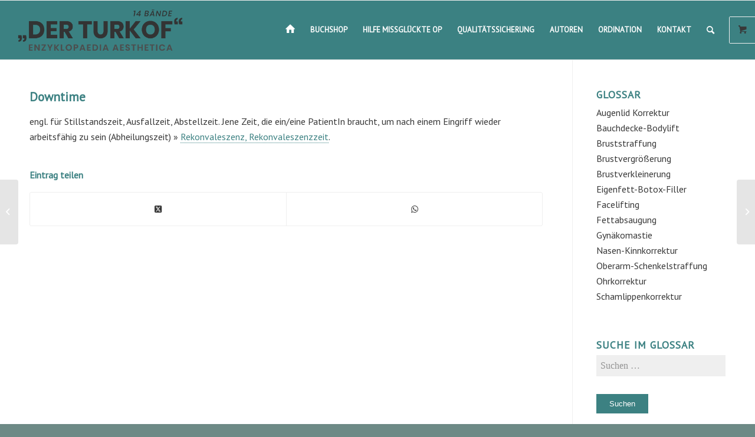

--- FILE ---
content_type: application/javascript
request_url: https://www.enzyklopaedia-aesthetica.com/wp-content/plugins/encyclopedia-pro/assets/js/search-form.js
body_size: 269
content:
(function($){

  $('form.encyclopedia.search-form input[name="s"]').each(function(){
    var
      $input = $(this),
      $form = $input.parents('form:first');

    $input.autocomplete({
      minLength: Encyclopedia_Search.minLength,
      delay: Encyclopedia_Search.delay,
      source: Encyclopedia_Search.ajax_url,
      appendTo: $form,
      select: function(event, ui){
        $input.val(ui.item.value);
        $form.submit();
      }
    });

  });

}(jQuery));
